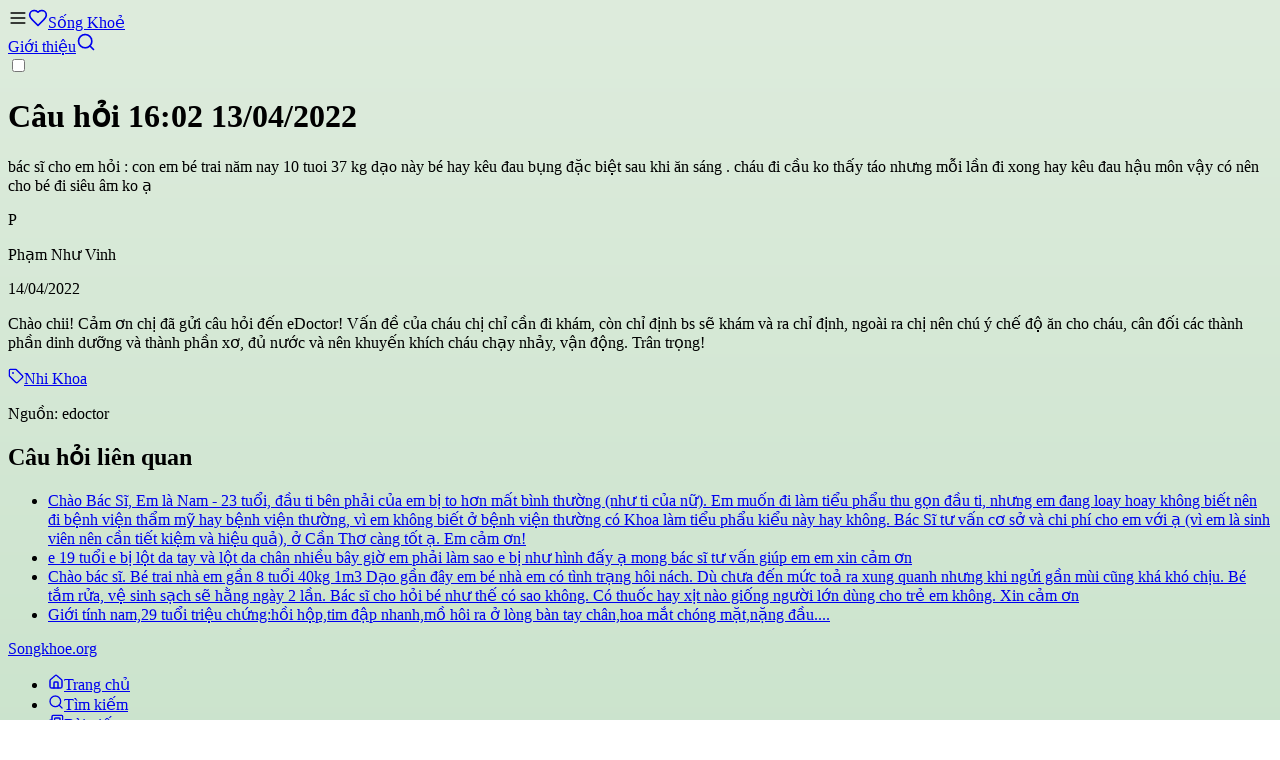

--- FILE ---
content_type: text/html; charset=utf-8
request_url: https://songkhoe.org/hoi-dap/bac-si-cho-em-hoi-con-em-be-trai-nam-nay-10-tuoi-37-kg-dao-nay-be-hay-keu-dau-bung-dac-biet-sau-k-1649865745891
body_size: 6275
content:
<!DOCTYPE html><html lang="vi"><head><meta charSet="utf-8"/><meta name="viewport" content="width=device-width, initial-scale=1"/><link rel="stylesheet" href="/_next/static/chunks/2473c16c0c2f6b5f.css" data-precedence="next"/><link rel="stylesheet" href="/_next/static/chunks/129d4bcb514fc4e4.css" data-precedence="next"/><link rel="preload" as="script" fetchPriority="low" href="/_next/static/chunks/9e245815846ee87f.js"/><script src="/_next/static/chunks/82abf2d65f5428ae.js" async=""></script><script src="/_next/static/chunks/07daff672b5e17ab.js" async=""></script><script src="/_next/static/chunks/116ec3a6db69db44.js" async=""></script><script src="/_next/static/chunks/turbopack-c3a4748a4ee4d93b.js" async=""></script><script src="/_next/static/chunks/ff1a16fafef87110.js" async=""></script><script src="/_next/static/chunks/d2be314c3ece3fbe.js" async=""></script><script src="/_next/static/chunks/a9d64517c68d3087.js" async=""></script><script src="/_next/static/chunks/345a0b83ed1b2917.js" async=""></script><script src="/_next/static/chunks/7c92e96509cd355e.js" async=""></script><link rel="preload" href="https://www.googletagmanager.com/gtag/js?id=G-TYX3QZPRFJ" as="script"/><meta name="next-size-adjust" content=""/><title>bác sĩ cho em hỏi : con em bé trai năm nay 10 tuoi 37 kg  dạo này bé h... | SongKhoe.org</title><meta name="description" content="bác sĩ cho em hỏi : con em bé trai năm nay 10 tuoi 37 kg  dạo này bé hay kêu đau bụng đặc biệt sau khi ăn sáng . cháu đi cầu ko thấy táo nhưng mỗi lần"/><meta property="og:title" content="bác sĩ cho em hỏi : con em bé trai năm nay 10 tuoi 37 kg  dạo này bé h... | SongKhoe.org"/><meta property="og:description" content="bác sĩ cho em hỏi : con em bé trai năm nay 10 tuoi 37 kg  dạo này bé hay kêu đau bụng đặc biệt sau khi ăn sáng . cháu đi cầu ko thấy táo nhưng mỗi lần"/><meta property="og:url" content="https://songkhoe.org"/><meta property="og:site_name" content="SongKhoe"/><meta property="og:locale" content="vi_VN"/><meta property="og:type" content="website"/><meta name="twitter:card" content="summary"/><meta name="twitter:title" content="bác sĩ cho em hỏi : con em bé trai năm nay 10 tuoi 37 kg  dạo này bé h... | SongKhoe.org"/><meta name="twitter:description" content="bác sĩ cho em hỏi : con em bé trai năm nay 10 tuoi 37 kg  dạo này bé hay kêu đau bụng đặc biệt sau khi ăn sáng . cháu đi cầu ko thấy táo nhưng mỗi lần"/><script src="/_next/static/chunks/a6dad97d9634a72d.js" noModule=""></script></head><body class="geist_a71539c9-module__T19VSG__variable geist_mono_8d43a2aa-module__8Li5zG__variable antialiased"><div hidden=""><!--$--><!--/$--></div><div class="sticky top-0 z-30 bg-base-100/80 shadow backdrop-blur transition-shadow duration-100"><div class="mx-auto max-w-7xl"><div class="navbar"><div class="flex-1"><span class="tooltip tooltip-bottom before:text-xs before:content-[attr(data-tip)]" data-tip="Menu"><label aria-label="Open menu" for="drawer" class="drawer-button btn btn-square text-primary btn-ghost lg:hidden"><svg width="20" height="20"><use href="/icons.svg#menu"></use></svg></label></span><a class="btn text-primary btn-ghost px-2 text-xl normal-case" href="/"><svg class="hidden lg:block" width="20" height="20"><use href="/icons.svg#heart"></use></svg>Sống Khoẻ</a></div><div class="flex-none gap-2"><a tabindex="0" class="btn btn-ghost px-2" href="/gioi-thieu">Giới thiệu</a><a tabindex="0" class="btn btn-ghost px-2" aria-label="Search" href="/tim-kiem"><svg width="20" height="20"><use href="/icons.svg#search"></use></svg></a></div></div></div></div><div><main class="mx-auto max-w-7xl p-6"><div class="drawer lg:drawer-open"><input id="drawer" type="checkbox" class="drawer-toggle"/><div class="drawer-content pb-12 lg:pl-6"><div class="prose flex-1"><div class="rounded-box bg-base-100 p-6"><h1 id="cau-hoi">Câu hỏi <!-- -->16:02 13/04/2022</h1><p class="font-bold break-words whitespace-pre-wrap">bác sĩ cho em hỏi : con em bé trai năm nay 10 tuoi 37 kg  dạo này bé hay kêu đau bụng đặc biệt sau khi ăn sáng . cháu đi cầu ko thấy táo nhưng mỗi lần đi xong hay kêu đau hậu môn  vậy có nên cho bé đi siêu âm ko ạ</p><div id="tu-van" class="border-base-200 items-center border-t pt-6"><div class="flex items-center"><div class="avatar mr-3"><div class="ring-base-300 ring-offset-base-100 w-12 rounded-full ring"><div class="bg-neutral text-neutral-content flex h-full w-full items-center justify-center">P</div></div></div><div><p class="mt-0 mb-1 font-bold">Phạm Như Vinh</p><p class="mt-0 mb-0 text-xs">14/04/2022</p></div></div></div><p class="mb-0 break-words whitespace-pre-wrap">Chào chii! Cảm ơn chị đã gửi câu hỏi đến eDoctor! Vấn đề của cháu chị chỉ cần đi khám, còn chỉ định bs sẽ khám và ra chỉ định, ngoài ra chị nên chú ý chế độ ăn cho cháu, cân đối các thành phần dinh dưỡng và thành phần xơ, đủ nước và nên khuyến khích cháu chạy nhảy, vận động. Trân trọng!</p></div><p><a class="flex no-underline" href="/chuyen-khoa/nhi-khoa"><span class="border-base-200 bg-base-100 hover:border-base-300 hover:bg-base-200 flex items-center rounded-xl border px-2 py-1 text-sm"><svg class="mr-1 stroke-current" width="16" height="16"><use href="/icons.svg#tag"></use></svg>Nhi Khoa</span></a></p><p>Nguồn: <!-- -->edoctor</p><h2 id="cau-hoi-lien-quan">Câu hỏi liên quan</h2><ul><li><a class="btn-link no-underline" href="/hoi-dap/chao-bac-si-em-la-nam-23-tuoi-dau-ti-ben-phai-cua-em-bi-to-hon-mat-binh-thuong-nhu-ti-cua-nu-1649865250112">Chào Bác Sĩ,
Em là Nam - 23 tuổi, đầu ti bên phải của em bị to hơn mất bình thường (như ti của nữ). Em muốn đi làm tiểu phẩu thu gọn đầu ti, nhưng em đang loay hoay không biết nên đi bệnh viện thẩm mỹ hay bệnh viện thường, vì em không biết ở bệnh viện thường có Khoa làm tiểu phẩu kiểu này hay không. Bác Sĩ tư vấn cơ sở và chi phí cho em với ạ (vì em là sinh viên nên cần tiết kiệm và hiệu quả), ở Cần Thơ càng tốt ạ.
Em cảm ơn!</a></li><li><a class="btn-link no-underline" href="/hoi-dap/e-19-tuoi-e-bi-lot-da-tay-va-lot-da-chan-nhieu-bay-gio-em-phai-lam-sao-e-bi-nhu-hinh-day-a-mong-bac-1649848350535">e 19 tuổi e bị lột da tay và lột da chân nhiều bây giờ em phải làm sao e bị như hình đấy ạ mong bác sĩ tư vấn giúp em em xin cảm ơn</a></li><li><a class="btn-link no-underline" href="/hoi-dap/chao-bac-si-be-trai-nha-em-gan-8-tuoi-40kg-1m3-dao-gan-day-em-be-nha-em-co-tinh-trang-hoi-nach-du-1649845472039">Chào bác sĩ. Bé trai nhà em gần 8 tuổi 40kg 1m3 Dạo gần đây em bé nhà em có tình trạng hôi nách. Dù chưa đến mức toả ra xung quanh nhưng khi ngửi gần mùi cũng khá khó chịu. Bé tắm rửa, vệ sinh sạch sẽ hằng ngày 2 lần. Bác sĩ cho hỏi bé như thế có sao không. Có thuốc hay xịt nào giống người lớn dùng cho trẻ em không. 
Xin cảm ơn</a></li><li><a class="btn-link no-underline" href="/hoi-dap/gioi-tinh-nam-29-tuoi-trieu-chung-hoi-hop-tim-dap-nhanh-mo-hoi-ra-o-long-ban-tay-chan-hoa-mat-chong-1649845057714">Giới tính nam,29 tuổi
triệu chứng:hồi hộp,tim đập nhanh,mồ hôi ra ở lòng bàn tay chân,hoa mắt chóng mặt,nặng đầu....
</a></li></ul></div><!--$--><!--/$--></div><div class="drawer-side z-40 lg:z-auto lg:h-auto"><label for="drawer" aria-label="close sidebar" class="drawer-overlay"></label><div class="bg-base-100 lg:rounded-box lg:bg-base-200 min-h-full w-64 lg:min-h-auto"><div class="navbar lg:hidden"><a class="btn btn-ghost" href="/">Songkhoe.org</a></div><ul class="menu"><li><a href="/"><svg width="16" height="16"><use href="/icons.svg#house"></use></svg>Trang chủ</a></li><li><a href="/tim-kiem"><svg width="16" height="16"><use href="/icons.svg#search"></use></svg>Tìm kiếm</a></li><li><a href="/bai-viet"><svg width="16" height="16"><use href="/icons.svg#newspaper"></use></svg>Bài viết</a></li><li><a href="/chuyen-khoa/all"><svg width="16" height="16"><use href="/icons.svg#circle-question-mark"></use></svg>Hỏi đáp</a><ul><li><a href="/chuyen-khoa"><svg width="16" height="16"><use href="/icons.svg#tags"></use></svg>Chuyên khoa</a></li></ul></li><li><a href="/danh-muc/all"><svg width="16" height="16"><use href="/icons.svg#pill"></use></svg>Sản phẩm</a><ul><li><a href="/danh-muc"><svg width="16" height="16"><use href="/icons.svg#tags"></use></svg>Danh mục</a></li></ul></li></ul></div></div></div></main></div><div class="bg-green-950 text-white"><div class="mx-auto max-w-7xl px-6 py-12"><footer class="footer sm:footer-horizontal"><aside><a class="flex items-center space-x-2" href="/"><svg width="20" height="20"><use href="/icons.svg#heart"></use></svg><span class="text-xl font-bold">songkhoe.org</span></a><p>Không có gì quý hơn sức khoẻ</p></aside><nav><h2 class="footer-title">Liên kết nhanh</h2><a class="link link-hover" href="/bai-viet">Bài viết sức khoẻ</a><a class="link link-hover" href="/chuyen-khoa/all">Hỏi đáp sức khoẻ</a><a class="link link-hover" href="/danh-muc/all">Danh sách thuốc</a></nav><nav><h2 class="footer-title">Thông tin</h2><a class="link link-hover" href="/gioi-thieu">Giới thiệu</a><a class="link link-hover" href="mailto:lienhe@songkhoe.org">Liên hệ</a><a class="link link-hover" href="/dieu-khoan-su-dung">Điều khoản sử dụng</a><a class="link link-hover" href="/chinh-sach-bao-mat">Chính sách bảo mật</a></nav></footer><p class="pt-12 text-center text-sm opacity-60">(*) Thông tin trên chỉ mang tính chất tham khảo. Vui lòng luôn tham khảo ý kiến bác sĩ hoặc chuyên gia y tế để được tư vấn chính xác cho tình trạng sức khỏe cụ thể của bạn.</p></div></div><div class="fixed right-5 bottom-5 z-50 rounded-full transition-all duration-200 hidden"><button class="btn btn-circle border-base-300 border"><svg width="20" height="20"><use href="/icons.svg#chevron-up"></use></svg></button></div><script src="/_next/static/chunks/9e245815846ee87f.js" id="_R_" async=""></script><script>(self.__next_f=self.__next_f||[]).push([0])</script><script>self.__next_f.push([1,"1:\"$Sreact.fragment\"\n2:I[39756,[\"/_next/static/chunks/ff1a16fafef87110.js\",\"/_next/static/chunks/d2be314c3ece3fbe.js\"],\"default\"]\n3:I[37457,[\"/_next/static/chunks/ff1a16fafef87110.js\",\"/_next/static/chunks/d2be314c3ece3fbe.js\"],\"default\"]\n4:I[22016,[\"/_next/static/chunks/a9d64517c68d3087.js\",\"/_next/static/chunks/345a0b83ed1b2917.js\",\"/_next/static/chunks/7c92e96509cd355e.js\"],\"\"]\n5:I[47498,[\"/_next/static/chunks/a9d64517c68d3087.js\",\"/_next/static/chunks/345a0b83ed1b2917.js\"],\"GoTopButton\"]\n6:I[54576,[\"/_next/static/chunks/a9d64517c68d3087.js\",\"/_next/static/chunks/345a0b83ed1b2917.js\"],\"GoogleAnalytics\"]\ne:I[68027,[\"/_next/static/chunks/ff1a16fafef87110.js\",\"/_next/static/chunks/d2be314c3ece3fbe.js\"],\"default\"]\n10:I[97367,[\"/_next/static/chunks/ff1a16fafef87110.js\",\"/_next/static/chunks/d2be314c3ece3fbe.js\"],\"OutletBoundary\"]\n11:\"$Sreact.suspense\"\n13:I[97367,[\"/_next/static/chunks/ff1a16fafef87110.js\",\"/_next/static/chunks/d2be314c3ece3fbe.js\"],\"ViewportBoundary\"]\n15:I[97367,[\"/_next/static/chunks/ff1a16fafef87110.js\",\"/_next/static/chunks/d2be314c3ece3fbe.js\"],\"MetadataBoundary\"]\n:HL[\"/_next/static/chunks/2473c16c0c2f6b5f.css\",\"style\"]\n:HL[\"/_next/static/chunks/129d4bcb514fc4e4.css\",\"style\"]\n:HL[\"/_next/static/media/797e433ab948586e-s.p.dbea232f.woff2\",\"font\",{\"crossOrigin\":\"\",\"type\":\"font/woff2\"}]\n:HL[\"/_next/static/media/caa3a2e1cccd8315-s.p.853070df.woff2\",\"font\",{\"crossOrigin\":\"\",\"type\":\"font/woff2\"}]\n"])</script><script>self.__next_f.push([1,"0:{\"P\":null,\"b\":\"y7DaZT3e5IGAIigbKTTf0\",\"c\":[\"\",\"hoi-dap\",\"bac-si-cho-em-hoi-con-em-be-trai-nam-nay-10-tuoi-37-kg-dao-nay-be-hay-keu-dau-bung-dac-biet-sau-k-1649865745891\"],\"q\":\"\",\"i\":false,\"f\":[[[\"\",{\"children\":[\"(main)\",{\"children\":[\"(sidebar-open)\",{\"children\":[\"hoi-dap\",{\"children\":[[\"slug\",\"bac-si-cho-em-hoi-con-em-be-trai-nam-nay-10-tuoi-37-kg-dao-nay-be-hay-keu-dau-bung-dac-biet-sau-k-1649865745891\",\"d\"],{\"children\":[\"__PAGE__\",{}]}]}]}]}]},\"$undefined\",\"$undefined\",true],[[\"$\",\"$1\",\"c\",{\"children\":[[[\"$\",\"link\",\"0\",{\"rel\":\"stylesheet\",\"href\":\"/_next/static/chunks/2473c16c0c2f6b5f.css\",\"precedence\":\"next\",\"crossOrigin\":\"$undefined\",\"nonce\":\"$undefined\"}],[\"$\",\"link\",\"1\",{\"rel\":\"stylesheet\",\"href\":\"/_next/static/chunks/129d4bcb514fc4e4.css\",\"precedence\":\"next\",\"crossOrigin\":\"$undefined\",\"nonce\":\"$undefined\"}],[\"$\",\"script\",\"script-0\",{\"src\":\"/_next/static/chunks/a9d64517c68d3087.js\",\"async\":true,\"nonce\":\"$undefined\"}],[\"$\",\"script\",\"script-1\",{\"src\":\"/_next/static/chunks/345a0b83ed1b2917.js\",\"async\":true,\"nonce\":\"$undefined\"}]],[\"$\",\"html\",null,{\"lang\":\"vi\",\"children\":[[\"$\",\"body\",null,{\"className\":\"geist_a71539c9-module__T19VSG__variable geist_mono_8d43a2aa-module__8Li5zG__variable antialiased\",\"children\":[[\"$\",\"$L2\",null,{\"parallelRouterKey\":\"children\",\"error\":\"$undefined\",\"errorStyles\":\"$undefined\",\"errorScripts\":\"$undefined\",\"template\":[\"$\",\"$L3\",null,{}],\"templateStyles\":\"$undefined\",\"templateScripts\":\"$undefined\",\"notFound\":[[\"$\",\"div\",null,{\"className\":\"mx-auto flex min-h-screen max-w-7xl items-center justify-center px-3 py-12\",\"children\":[\"$\",\"div\",null,{\"className\":\"w-full max-w-md\",\"children\":[[\"$\",\"div\",null,{\"children\":[[\"$\",\"div\",null,{\"className\":\"mb-4 flex items-center justify-center\",\"children\":[\"$\",\"svg\",null,{\"className\":\"text-yellow-500\",\"width\":48,\"height\":48,\"style\":\"$undefined\",\"children\":[\"$\",\"use\",null,{\"href\":\"/icons.svg#triangle-alert\"}]}]}],[\"$\",\"h1\",null,{\"className\":\"text-center text-3xl font-bold\",\"children\":\"Không tìm thấy trang\"}],[\"$\",\"p\",null,{\"className\":\"text-center\",\"children\":\"Xin lỗi, chúng tôi không thể tìm thấy trang bạn đang tìm kiếm.\"}]]}],[\"$\",\"div\",null,{\"className\":\"flex flex-col items-center\",\"children\":[[\"$\",\"p\",null,{\"className\":\"text-muted-foreground mb-6 text-center\",\"children\":\"Trang này có thể đã bị xóa hoặc địa chỉ URL không chính xác.\"}],[\"$\",\"$L4\",null,{\"href\":\"/\",\"className\":\"btn\",\"children\":[[\"$\",\"svg\",null,{\"className\":\"mr-2\",\"width\":16,\"height\":16,\"style\":\"$undefined\",\"children\":[\"$\",\"use\",null,{\"href\":\"/icons.svg#arrow-left\"}]}],\"Quay lại trang chủ\"]}]]}]]}]}],[]],\"forbidden\":\"$undefined\",\"unauthorized\":\"$undefined\"}],[\"$\",\"$L5\",null,{}]]}],[\"$\",\"$L6\",null,{\"gaId\":\"G-TYX3QZPRFJ\"}]]}]]}],{\"children\":[[\"$\",\"$1\",\"c\",{\"children\":[[[\"$\",\"script\",\"script-0\",{\"src\":\"/_next/static/chunks/7c92e96509cd355e.js\",\"async\":true,\"nonce\":\"$undefined\"}]],\"$L7\"]}],{\"children\":[[\"$\",\"$1\",\"c\",{\"children\":[null,[\"$\",\"div\",null,{\"className\":\"drawer lg:drawer-open\",\"children\":[[\"$\",\"input\",null,{\"id\":\"drawer\",\"type\":\"checkbox\",\"className\":\"drawer-toggle\"}],[\"$\",\"div\",null,{\"className\":\"drawer-content pb-12 lg:pl-6\",\"children\":[\"$\",\"$L2\",null,{\"parallelRouterKey\":\"children\",\"error\":\"$undefined\",\"errorStyles\":\"$undefined\",\"errorScripts\":\"$undefined\",\"template\":[\"$\",\"$L3\",null,{}],\"templateStyles\":\"$undefined\",\"templateScripts\":\"$undefined\",\"notFound\":[[\"$\",\"div\",null,{\"className\":\"mx-auto flex max-w-7xl items-center justify-center px-3 py-12\",\"children\":[\"$\",\"div\",null,{\"className\":\"w-full max-w-md\",\"children\":[[\"$\",\"div\",null,{\"children\":[[\"$\",\"div\",null,{\"className\":\"mb-4 flex items-center justify-center\",\"children\":[\"$\",\"svg\",null,{\"className\":\"text-yellow-500\",\"width\":48,\"height\":48,\"style\":\"$undefined\",\"children\":[\"$\",\"use\",null,{\"href\":\"/icons.svg#triangle-alert\"}]}]}],[\"$\",\"h1\",null,{\"className\":\"text-center text-3xl font-bold\",\"children\":\"Không tìm thấy trang\"}],[\"$\",\"p\",null,{\"className\":\"text-center\",\"children\":\"Xin lỗi, chúng tôi không thể tìm thấy trang bạn đang tìm kiếm.\"}]]}],[\"$\",\"div\",null,{\"className\":\"flex flex-col items-center\",\"children\":[[\"$\",\"p\",null,{\"className\":\"text-muted-foreground mb-6 text-center\",\"children\":\"Trang này có thể đã bị xóa hoặc địa chỉ URL không chính xác.\"}],[\"$\",\"$L4\",null,{\"href\":\"/\",\"className\":\"btn\",\"children\":[[\"$\",\"svg\",null,{\"className\":\"mr-2\",\"width\":16,\"height\":16,\"style\":\"$undefined\",\"children\":[\"$\",\"use\",null,{\"href\":\"/icons.svg#arrow-left\"}]}],\"Quay lại trang chủ\"]}]]}]]}]}],[]],\"forbidden\":\"$undefined\",\"unauthorized\":\"$undefined\"}]}],[\"$\",\"div\",null,{\"className\":\"drawer-side z-40 lg:z-auto lg:h-auto\",\"children\":[[\"$\",\"label\",null,{\"htmlFor\":\"drawer\",\"aria-label\":\"close sidebar\",\"className\":\"drawer-overlay\"}],[\"$\",\"div\",null,{\"className\":\"bg-base-100 lg:rounded-box lg:bg-base-200 min-h-full w-64 lg:min-h-auto\",\"children\":[[\"$\",\"div\",null,{\"className\":\"navbar lg:hidden\",\"children\":\"$L8\"}],\"$L9\"]}]]}]]}]]}],{\"children\":[\"$La\",{\"children\":[\"$Lb\",{\"children\":[\"$Lc\",{},null,false,false]},null,false,false]},null,false,false]},null,false,false]},null,false,false]},null,false,false],\"$Ld\",false]],\"m\":\"$undefined\",\"G\":[\"$e\",[]],\"S\":false}\n"])</script><script>self.__next_f.push([1,"8:[\"$\",\"$L4\",null,{\"href\":\"/\",\"className\":\"btn btn-ghost\",\"children\":\"Songkhoe.org\"}]\n"])</script><script>self.__next_f.push([1,"9:[\"$\",\"ul\",null,{\"className\":\"menu\",\"children\":[[\"$\",\"li\",null,{\"children\":[\"$\",\"$L4\",null,{\"href\":\"/\",\"children\":[[\"$\",\"svg\",null,{\"width\":16,\"height\":16,\"style\":\"$undefined\",\"children\":[\"$\",\"use\",null,{\"href\":\"/icons.svg#house\"}]}],\"Trang chủ\"]}]}],[\"$\",\"li\",null,{\"children\":[\"$\",\"$L4\",null,{\"href\":\"/tim-kiem\",\"children\":[[\"$\",\"svg\",null,{\"width\":16,\"height\":16,\"style\":\"$undefined\",\"children\":[\"$\",\"use\",null,{\"href\":\"/icons.svg#search\"}]}],\"Tìm kiếm\"]}]}],[\"$\",\"li\",null,{\"children\":[\"$\",\"$L4\",null,{\"href\":\"/bai-viet\",\"children\":[[\"$\",\"svg\",null,{\"width\":16,\"height\":16,\"style\":\"$undefined\",\"children\":[\"$\",\"use\",null,{\"href\":\"/icons.svg#newspaper\"}]}],\"Bài viết\"]}]}],[\"$\",\"li\",null,{\"children\":[[\"$\",\"$L4\",null,{\"href\":\"/chuyen-khoa/all\",\"children\":[[\"$\",\"svg\",null,{\"width\":16,\"height\":16,\"style\":\"$undefined\",\"children\":[\"$\",\"use\",null,{\"href\":\"/icons.svg#circle-question-mark\"}]}],\"Hỏi đáp\"]}],[\"$\",\"ul\",null,{\"children\":[\"$\",\"li\",null,{\"children\":[\"$\",\"$L4\",null,{\"href\":\"/chuyen-khoa\",\"children\":[[\"$\",\"svg\",null,{\"width\":16,\"height\":16,\"style\":\"$undefined\",\"children\":[\"$\",\"use\",null,{\"href\":\"/icons.svg#tags\"}]}],\"Chuyên khoa\"]}]}]}]]}],[\"$\",\"li\",null,{\"children\":[[\"$\",\"$L4\",null,{\"href\":\"/danh-muc/all\",\"children\":[[\"$\",\"svg\",null,{\"width\":16,\"height\":16,\"style\":\"$undefined\",\"children\":[\"$\",\"use\",null,{\"href\":\"/icons.svg#pill\"}]}],\"Sản phẩm\"]}],[\"$\",\"ul\",null,{\"children\":[\"$\",\"li\",null,{\"children\":[\"$\",\"$L4\",null,{\"href\":\"/danh-muc\",\"children\":[[\"$\",\"svg\",null,{\"width\":16,\"height\":16,\"style\":\"$undefined\",\"children\":[\"$\",\"use\",null,{\"href\":\"/icons.svg#tags\"}]}],\"Danh mục\"]}]}]}]]}]]}]\n"])</script><script>self.__next_f.push([1,"a:[\"$\",\"$1\",\"c\",{\"children\":[null,[\"$\",\"$L2\",null,{\"parallelRouterKey\":\"children\",\"error\":\"$undefined\",\"errorStyles\":\"$undefined\",\"errorScripts\":\"$undefined\",\"template\":[\"$\",\"$L3\",null,{}],\"templateStyles\":\"$undefined\",\"templateScripts\":\"$undefined\",\"notFound\":\"$undefined\",\"forbidden\":\"$undefined\",\"unauthorized\":\"$undefined\"}]]}]\nb:[\"$\",\"$1\",\"c\",{\"children\":[null,[\"$\",\"$L2\",null,{\"parallelRouterKey\":\"children\",\"error\":\"$undefined\",\"errorStyles\":\"$undefined\",\"errorScripts\":\"$undefined\",\"template\":[\"$\",\"$L3\",null,{}],\"templateStyles\":\"$undefined\",\"templateScripts\":\"$undefined\",\"notFound\":\"$undefined\",\"forbidden\":\"$undefined\",\"unauthorized\":\"$undefined\"}]]}]\nc:[\"$\",\"$1\",\"c\",{\"children\":[\"$Lf\",null,[\"$\",\"$L10\",null,{\"children\":[\"$\",\"$11\",null,{\"name\":\"Next.MetadataOutlet\",\"children\":\"$@12\"}]}]]}]\nd:[\"$\",\"$1\",\"h\",{\"children\":[null,[\"$\",\"$L13\",null,{\"children\":\"$L14\"}],[\"$\",\"div\",null,{\"hidden\":true,\"children\":[\"$\",\"$L15\",null,{\"children\":[\"$\",\"$11\",null,{\"name\":\"Next.Metadata\",\"children\":\"$L16\"}]}]}],[\"$\",\"meta\",null,{\"name\":\"next-size-adjust\",\"content\":\"\"}]]}]\n"])</script><script>self.__next_f.push([1,"7:[[\"$\",\"div\",null,{\"className\":\"sticky top-0 z-30 bg-base-100/80 shadow backdrop-blur transition-shadow duration-100\",\"children\":[\"$\",\"div\",null,{\"className\":\"mx-auto max-w-7xl\",\"children\":[\"$\",\"div\",null,{\"className\":\"navbar\",\"children\":[[\"$\",\"div\",null,{\"className\":\"flex-1\",\"children\":[[\"$\",\"span\",null,{\"className\":\"tooltip tooltip-bottom before:text-xs before:content-[attr(data-tip)]\",\"data-tip\":\"Menu\",\"children\":[\"$\",\"label\",null,{\"aria-label\":\"Open menu\",\"htmlFor\":\"drawer\",\"className\":\"drawer-button btn btn-square text-primary btn-ghost lg:hidden\",\"children\":[\"$\",\"svg\",null,{\"width\":20,\"height\":20,\"style\":\"$undefined\",\"children\":[\"$\",\"use\",null,{\"href\":\"/icons.svg#menu\"}]}]}]}],[\"$\",\"$L4\",null,{\"href\":\"/\",\"className\":\"btn text-primary btn-ghost px-2 text-xl normal-case\",\"children\":[[\"$\",\"svg\",null,{\"className\":\"hidden lg:block\",\"width\":20,\"height\":20,\"style\":\"$undefined\",\"children\":[\"$\",\"use\",null,{\"href\":\"/icons.svg#heart\"}]}],\"Sống Khoẻ\"]}]]}],[\"$\",\"div\",null,{\"className\":\"flex-none gap-2\",\"children\":[[\"$\",\"$L4\",null,{\"href\":\"/gioi-thieu\",\"tabIndex\":0,\"className\":\"btn btn-ghost px-2\",\"children\":\"Giới thiệu\"}],[\"$\",\"$L4\",null,{\"href\":\"/tim-kiem\",\"tabIndex\":0,\"className\":\"btn btn-ghost px-2\",\"aria-label\":\"Search\",\"children\":[\"$\",\"svg\",null,{\"width\":20,\"height\":20,\"style\":\"$undefined\",\"children\":[\"$\",\"use\",null,{\"href\":\"/icons.svg#search\"}]}]}]]}]]}]}]}],[\"$\",\"div\",null,{\"children\":[\"$\",\"main\",null,{\"className\":\"mx-auto max-w-7xl p-6\",\"children\":[\"$\",\"$L2\",null,{\"parallelRouterKey\":\"children\",\"error\":\"$undefined\",\"errorStyles\":\"$undefined\",\"errorScripts\":\"$undefined\",\"template\":[\"$\",\"$L3\",null,{}],\"templateStyles\":\"$undefined\",\"templateScripts\":\"$undefined\",\"notFound\":[[\"$\",\"div\",null,{\"className\":\"mx-auto flex max-w-7xl items-center justify-center px-3 py-12\",\"children\":[\"$\",\"div\",null,{\"className\":\"w-full max-w-md\",\"children\":[[\"$\",\"div\",null,{\"children\":[[\"$\",\"div\",null,{\"className\":\"mb-4 flex items-center justify-center\",\"children\":[\"$\",\"svg\",null,{\"className\":\"text-yellow-500\",\"width\":48,\"height\":48,\"style\":\"$undefined\",\"children\":[\"$\",\"use\",null,{\"href\":\"/icons.svg#triangle-alert\"}]}]}],[\"$\",\"h1\",null,{\"className\":\"text-center text-3xl font-bold\",\"children\":\"Không tìm thấy trang\"}],[\"$\",\"p\",null,{\"className\":\"text-center\",\"children\":\"Xin lỗi, chúng tôi không thể tìm thấy trang bạn đang tìm kiếm.\"}]]}],[\"$\",\"div\",null,{\"className\":\"flex flex-col items-center\",\"children\":[[\"$\",\"p\",null,{\"className\":\"text-muted-foreground mb-6 text-center\",\"children\":\"Trang này có thể đã bị xóa hoặc địa chỉ URL không chính xác.\"}],[\"$\",\"$L4\",null,{\"href\":\"/\",\"className\":\"btn\",\"children\":[[\"$\",\"svg\",null,{\"className\":\"mr-2\",\"width\":16,\"height\":16,\"style\":\"$undefined\",\"children\":[\"$\",\"use\",null,{\"href\":\"/icons.svg#arrow-left\"}]}],\"Quay lại trang chủ\"]}]]}]]}]}],[]],\"forbidden\":\"$undefined\",\"unauthorized\":\"$undefined\"}]}]}],[\"$\",\"div\",null,{\"className\":\"bg-green-950 text-white\",\"children\":[\"$\",\"div\",null,{\"className\":\"mx-auto max-w-7xl px-6 py-12\",\"children\":[[\"$\",\"footer\",null,{\"className\":\"footer sm:footer-horizontal\",\"children\":[[\"$\",\"aside\",null,{\"children\":[[\"$\",\"$L4\",null,{\"href\":\"/\",\"className\":\"flex items-center space-x-2\",\"children\":[[\"$\",\"svg\",null,{\"width\":20,\"height\":20,\"style\":\"$undefined\",\"children\":[\"$\",\"use\",null,{\"href\":\"/icons.svg#heart\"}]}],[\"$\",\"span\",null,{\"className\":\"text-xl font-bold\",\"children\":\"songkhoe.org\"}]]}],[\"$\",\"p\",null,{\"children\":\"Không có gì quý hơn sức khoẻ\"}]]}],[\"$\",\"nav\",null,{\"children\":[[\"$\",\"h2\",null,{\"className\":\"footer-title\",\"children\":\"Liên kết nhanh\"}],[\"$\",\"$L4\",null,{\"href\":\"/bai-viet\",\"className\":\"link link-hover\",\"children\":\"Bài viết sức khoẻ\"}],[\"$\",\"$L4\",null,{\"href\":\"/chuyen-khoa/all\",\"className\":\"link link-hover\",\"children\":\"Hỏi đáp sức khoẻ\"}],[\"$\",\"$L4\",null,{\"href\":\"/danh-muc/all\",\"className\":\"link link-hover\",\"children\":\"Danh sách thuốc\"}]]}],[\"$\",\"nav\",null,{\"children\":[[\"$\",\"h2\",null,{\"className\":\"footer-title\",\"children\":\"Thông tin\"}],[\"$\",\"$L4\",null,{\"href\":\"/gioi-thieu\",\"className\":\"link link-hover\",\"children\":\"Giới thiệu\"}],[\"$\",\"$L4\",null,{\"href\":\"mailto:lienhe@songkhoe.org\",\"className\":\"link link-hover\",\"children\":\"Liên hệ\"}],[\"$\",\"$L4\",null,{\"href\":\"/dieu-khoan-su-dung\",\"className\":\"link link-hover\",\"children\":\"Điều khoản sử dụng\"}],[\"$\",\"$L4\",null,{\"href\":\"/chinh-sach-bao-mat\",\"className\":\"link link-hover\",\"children\":\"Chính sách bảo mật\"}]]}]]}],[\"$\",\"p\",null,{\"className\":\"pt-12 text-center text-sm opacity-60\",\"children\":\"(*) Thông tin trên chỉ mang tính chất tham khảo. Vui lòng luôn tham khảo ý kiến bác sĩ hoặc chuyên gia y tế để được tư vấn chính xác cho tình trạng sức khỏe cụ thể của bạn.\"}]]}]}]]\n"])</script><script>self.__next_f.push([1,"14:[[\"$\",\"meta\",\"0\",{\"charSet\":\"utf-8\"}],[\"$\",\"meta\",\"1\",{\"name\":\"viewport\",\"content\":\"width=device-width, initial-scale=1\"}]]\n"])</script><script>self.__next_f.push([1,"12:null\n16:[[\"$\",\"title\",\"0\",{\"children\":\"bác sĩ cho em hỏi : con em bé trai năm nay 10 tuoi 37 kg  dạo này bé h... | SongKhoe.org\"}],[\"$\",\"meta\",\"1\",{\"name\":\"description\",\"content\":\"bác sĩ cho em hỏi : con em bé trai năm nay 10 tuoi 37 kg  dạo này bé hay kêu đau bụng đặc biệt sau khi ăn sáng . cháu đi cầu ko thấy táo nhưng mỗi lần\"}],[\"$\",\"meta\",\"2\",{\"property\":\"og:title\",\"content\":\"bác sĩ cho em hỏi : con em bé trai năm nay 10 tuoi 37 kg  dạo này bé h... | SongKhoe.org\"}],[\"$\",\"meta\",\"3\",{\"property\":\"og:description\",\"content\":\"bác sĩ cho em hỏi : con em bé trai năm nay 10 tuoi 37 kg  dạo này bé hay kêu đau bụng đặc biệt sau khi ăn sáng . cháu đi cầu ko thấy táo nhưng mỗi lần\"}],[\"$\",\"meta\",\"4\",{\"property\":\"og:url\",\"content\":\"https://songkhoe.org\"}],[\"$\",\"meta\",\"5\",{\"property\":\"og:site_name\",\"content\":\"SongKhoe\"}],[\"$\",\"meta\",\"6\",{\"property\":\"og:locale\",\"content\":\"vi_VN\"}],[\"$\",\"meta\",\"7\",{\"property\":\"og:type\",\"content\":\"website\"}],[\"$\",\"meta\",\"8\",{\"name\":\"twitter:card\",\"content\":\"summary\"}],[\"$\",\"meta\",\"9\",{\"name\":\"twitter:title\",\"content\":\"bác sĩ cho em hỏi : con em bé trai năm nay 10 tuoi 37 kg  dạo này bé h... | SongKhoe.org\"}],[\"$\",\"meta\",\"10\",{\"name\":\"twitter:description\",\"content\":\"bác sĩ cho em hỏi : con em bé trai năm nay 10 tuoi 37 kg  dạo này bé hay kêu đau bụng đặc biệt sau khi ăn sáng . cháu đi cầu ko thấy táo nhưng mỗi lần\"}]]\n"])</script><script>self.__next_f.push([1,"f:[\"$\",\"div\",null,{\"className\":\"prose flex-1\",\"children\":[[\"$\",\"div\",null,{\"className\":\"rounded-box bg-base-100 p-6\",\"children\":[[\"$\",\"h1\",null,{\"id\":\"cau-hoi\",\"children\":[\"Câu hỏi \",\"16:02 13/04/2022\"]}],[\"$\",\"p\",null,{\"className\":\"font-bold break-words whitespace-pre-wrap\",\"children\":\"bác sĩ cho em hỏi : con em bé trai năm nay 10 tuoi 37 kg  dạo này bé hay kêu đau bụng đặc biệt sau khi ăn sáng . cháu đi cầu ko thấy táo nhưng mỗi lần đi xong hay kêu đau hậu môn  vậy có nên cho bé đi siêu âm ko ạ\"}],[\"$\",\"div\",null,{\"id\":\"tu-van\",\"className\":\"border-base-200 items-center border-t pt-6\",\"children\":[\"$\",\"div\",null,{\"className\":\"flex items-center\",\"children\":[[\"$\",\"div\",null,{\"className\":\"avatar mr-3\",\"children\":[\"$\",\"div\",null,{\"className\":\"ring-base-300 ring-offset-base-100 w-12 rounded-full ring\",\"children\":[\"$\",\"div\",null,{\"className\":\"bg-neutral text-neutral-content flex h-full w-full items-center justify-center\",\"children\":\"P\"}]}]}],[\"$\",\"div\",null,{\"children\":[[\"$\",\"p\",null,{\"className\":\"mt-0 mb-1 font-bold\",\"children\":\"Phạm Như Vinh\"}],[\"$\",\"p\",null,{\"className\":\"mt-0 mb-0 text-xs\",\"children\":\"14/04/2022\"}]]}]]}]}],[\"$\",\"p\",null,{\"className\":\"mb-0 break-words whitespace-pre-wrap\",\"children\":\"Chào chii! Cảm ơn chị đã gửi câu hỏi đến eDoctor! Vấn đề của cháu chị chỉ cần đi khám, còn chỉ định bs sẽ khám và ra chỉ định, ngoài ra chị nên chú ý chế độ ăn cho cháu, cân đối các thành phần dinh dưỡng và thành phần xơ, đủ nước và nên khuyến khích cháu chạy nhảy, vận động. Trân trọng!\"}]]}],[\"$\",\"p\",null,{\"children\":[\"$\",\"$L4\",null,{\"href\":{\"pathname\":\"/chuyen-khoa/nhi-khoa\"},\"className\":\"flex no-underline\",\"children\":[\"$\",\"span\",null,{\"className\":\"border-base-200 bg-base-100 hover:border-base-300 hover:bg-base-200 flex items-center rounded-xl border px-2 py-1 text-sm\",\"children\":[[\"$\",\"svg\",null,{\"className\":\"mr-1 stroke-current\",\"width\":16,\"height\":16,\"style\":\"$undefined\",\"children\":[\"$\",\"use\",null,{\"href\":\"/icons.svg#tag\"}]}],\"Nhi Khoa\"]}]}]}],[\"$\",\"p\",null,{\"children\":[\"Nguồn: \",\"edoctor\"]}],[\"$\",\"h2\",null,{\"id\":\"cau-hoi-lien-quan\",\"children\":\"Câu hỏi liên quan\"}],[\"$\",\"ul\",null,{\"children\":[[\"$\",\"li\",\"chao-bac-si-em-la-nam-23-tuoi-dau-ti-ben-phai-cua-em-bi-to-hon-mat-binh-thuong-nhu-ti-cua-nu-1649865250112\",{\"children\":[\"$\",\"$L4\",null,{\"className\":\"btn-link no-underline\",\"href\":\"/hoi-dap/chao-bac-si-em-la-nam-23-tuoi-dau-ti-ben-phai-cua-em-bi-to-hon-mat-binh-thuong-nhu-ti-cua-nu-1649865250112\",\"children\":\"Chào Bác Sĩ,\\nEm là Nam - 23 tuổi, đầu ti bên phải của em bị to hơn mất bình thường (như ti của nữ). Em muốn đi làm tiểu phẩu thu gọn đầu ti, nhưng em đang loay hoay không biết nên đi bệnh viện thẩm mỹ hay bệnh viện thường, vì em không biết ở bệnh viện thường có Khoa làm tiểu phẩu kiểu này hay không. Bác Sĩ tư vấn cơ sở và chi phí cho em với ạ (vì em là sinh viên nên cần tiết kiệm và hiệu quả), ở Cần Thơ càng tốt ạ.\\nEm cảm ơn!\"}]}],[\"$\",\"li\",\"e-19-tuoi-e-bi-lot-da-tay-va-lot-da-chan-nhieu-bay-gio-em-phai-lam-sao-e-bi-nhu-hinh-day-a-mong-bac-1649848350535\",{\"children\":[\"$\",\"$L4\",null,{\"className\":\"btn-link no-underline\",\"href\":\"/hoi-dap/e-19-tuoi-e-bi-lot-da-tay-va-lot-da-chan-nhieu-bay-gio-em-phai-lam-sao-e-bi-nhu-hinh-day-a-mong-bac-1649848350535\",\"children\":\"e 19 tuổi e bị lột da tay và lột da chân nhiều bây giờ em phải làm sao e bị như hình đấy ạ mong bác sĩ tư vấn giúp em em xin cảm ơn\"}]}],[\"$\",\"li\",\"chao-bac-si-be-trai-nha-em-gan-8-tuoi-40kg-1m3-dao-gan-day-em-be-nha-em-co-tinh-trang-hoi-nach-du-1649845472039\",{\"children\":[\"$\",\"$L4\",null,{\"className\":\"btn-link no-underline\",\"href\":\"/hoi-dap/chao-bac-si-be-trai-nha-em-gan-8-tuoi-40kg-1m3-dao-gan-day-em-be-nha-em-co-tinh-trang-hoi-nach-du-1649845472039\",\"children\":\"Chào bác sĩ. Bé trai nhà em gần 8 tuổi 40kg 1m3 Dạo gần đây em bé nhà em có tình trạng hôi nách. Dù chưa đến mức toả ra xung quanh nhưng khi ngửi gần mùi cũng khá khó chịu. Bé tắm rửa, vệ sinh sạch sẽ hằng ngày 2 lần. Bác sĩ cho hỏi bé như thế có sao không. Có thuốc hay xịt nào giống người lớn dùng cho trẻ em không. \\nXin cảm ơn\"}]}],\"$L17\"]}]]}]\n"])</script><script>self.__next_f.push([1,"17:[\"$\",\"li\",\"gioi-tinh-nam-29-tuoi-trieu-chung-hoi-hop-tim-dap-nhanh-mo-hoi-ra-o-long-ban-tay-chan-hoa-mat-chong-1649845057714\",{\"children\":[\"$\",\"$L4\",null,{\"className\":\"btn-link no-underline\",\"href\":\"/hoi-dap/gioi-tinh-nam-29-tuoi-trieu-chung-hoi-hop-tim-dap-nhanh-mo-hoi-ra-o-long-ban-tay-chan-hoa-mat-chong-1649845057714\",\"children\":\"Giới tính nam,29 tuổi\\ntriệu chứng:hồi hộp,tim đập nhanh,mồ hôi ra ở lòng bàn tay chân,hoa mắt chóng mặt,nặng đầu....\\n\"}]}]\n"])</script></body></html>